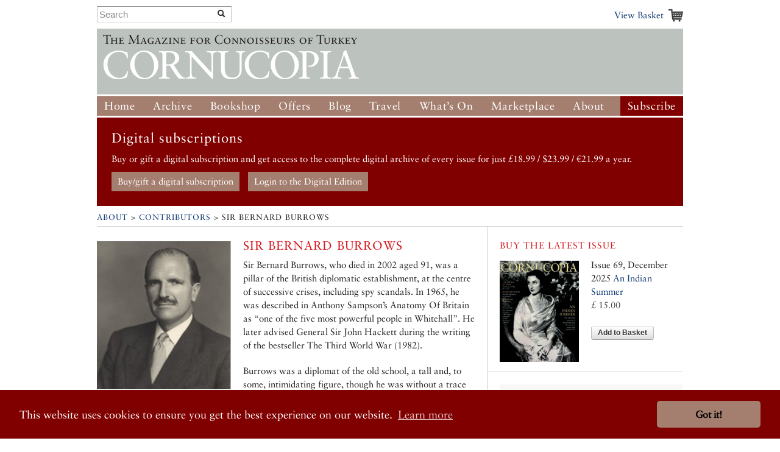

--- FILE ---
content_type: text/html; charset=UTF-8
request_url: https://www.cornucopia.net/contributors/sir-bernard-burrows/
body_size: 7151
content:
<!DOCTYPE html>
<!--[if lt IE 7 ]> <html class="ie6" lang="en"> <![endif]-->
<!--[if IE 7 ]>    <html class="ie7" lang="en"> <![endif]-->
<!--[if IE 8 ]>    <html class="ie8" lang="en"> <![endif]-->
<!--[if (gte IE 9)|!(IE)]><!--> <html lang="en"> <!--<![endif]-->

<head>

	<!-- Google tag (gtag.js) -->
	<script async src="https://www.googletagmanager.com/gtag/js?id=G-VSRJEW6J22"></script>

	<script>
	window.dataLayer = window.dataLayer || [];
	function gtag(){dataLayer.push(arguments);}
	gtag('js', new Date());

	gtag('config', 'G-VSRJEW6J22');
	</script>


	<meta charset="utf-8">

	<meta name="description" content="Cornucopia: Turkey for Connoisseurs">
	<meta name="viewport" content="width=device-width, initial-scale=1">
	<meta name='B-verify' content='80f4ff75c0d69f0fb00a1a6b5f6f3de8cf6ec32f' />

	
	<link rel="shortcut icon" href="/favicon.ico" type="image/x-icon">
	<link rel="icon" href="/favicon.ico" type="image/x-icon">

	<link rel="alternate" type="application/rss+xml" title="Cornucopia Blog (RSS 2.0)" href="https://www.cornucopia.net/blog/feed" />

	<script>var html = document.getElementsByTagName('html')[0]; html.className = html.className+' hasJS';</script>

	<!--[if lt IE 9]>
	<script src="/assets/js/html5shiv.js"></script>
	<![endif]-->

	
	<link rel="stylesheet" href="/assets/js/slick-nav/dist/slicknav.css">
	<link rel="stylesheet" href="/assets/js/UItoTop/css/ui.totop.css" type="text/css" media="screen,projection" />
	<link rel="stylesheet" href="/assets/css/normalize.css" media="all">
	<link rel="stylesheet" href="/assets/css/main.css" media="all">
	<link rel="stylesheet" href="/assets/css/components.css?v=8" media="all">
	<link rel="stylesheet" href="/assets/css/formalize.css" />
	<link rel="stylesheet" href="/assets/css/grid.css?v=2" />
	<link rel="stylesheet" href="/assets/css/magnific-popup.0.9.9.css?v=2">
	<link rel="stylesheet" href="/assets/js/slick/slick.css" type="text/css" />
	<link rel="stylesheet" href="/assets/js/slick/slick-theme.css" type="text/css" />

		
		
	<title>Cornucopia Magazine Sir Bernard Burrows</title>

	
	<link rel="stylesheet" type="text/css" href="//cdnjs.cloudflare.com/ajax/libs/cookieconsent2/3.0.3/cookieconsent.min.css" />
	<link rel="stylesheet" type="text/css" href="/assets/css/cookie-consent-font.css" />
	
	<script src="//cdnjs.cloudflare.com/ajax/libs/cookieconsent2/3.0.3/cookieconsent.min.js"></script>

	<script>
		window.addEventListener("load", function(){
		window.cookieconsent.initialise({
				"palette": {
					"popup": {
					"background": "#800000"
				},
				"button": {
					"background": "#a47f6f"
				}
			},
				"theme": "classic",
				"content": {
				"href": "/privacy-policy"
			}
		})});
	</script>
		
</head>

<body  class=" ">




	<div id="header" class="receptacle">

			


			
				<div class="section extra-nav">
						<div class="search-bar">
							
							<form method="post" action="https://www.cornucopia.net/"  >
<div class='hiddenFields'>
<input type="hidden" name="ACT" value="8" />
<input type="hidden" name="XID" value="3ae221bc9a095d9742e3fb89e2189e53b4b57ca6" />
<input type="hidden" name="RES" value="100" />
<input type="hidden" name="meta" value="4GFEyuHbsG6S5HY4xp9ss6jKoTE/iEHQwdnculqvfzVcvT9h2BsXiYAYseomYaD75f/N+Sa4o7jSmexaOvbOjV9lCQt8a5GB6WJHu6G62CUAr19N7L+RrPkV3LpCXiiCrahFLvvQY1rt6hNQkLpfljeRVMu5GDC8/0MzoT2cPUotk1IbgvF4Fw/KOLL03JeS7+3D0aD60+/QOxXowygosz4qRSByzisBzDuL/+p0ri18IXhGs+OEJ37JW8Z0XgxMjXB1/65Eeg9rH0HRl3KFg6pL/tly3L3k8GHcI4BCA+u4s4DWN78if67EnaXOQeNEoHD/hlpZmmCZohetAqsXISNbQeNAoFGhc+DxiyPUKaflRydy2xtMU1619yzk9xXk47FlennccMsYA1OJsbVREQ97nQ3yqy/qyCDA8LYAxwOFrvLpxYDMJN4N8/+u43SvsUDBxKSyjZ0SGVeHp3s85NienCcXCL3ugjuekhpW7vnHXkV2w5Q0sVuoI2t9AtzkRWEt5Sh1tCWw+Mj2N+ChtbdqIS+VzjRFT7GjhPO19+8joFf3gXZ2ObaWV75zEHLIP6HCW7tMOUW8YqVi9WOjDx3BQoCGHbqOTBPgrxxZphzPa1aJsmUwYR0lcjc8z//cMNlWYT5lTE0NhrC0jh0GZjlcjz+4emeoFtGs7KJU2iSAjNY58X5PsdTRHbuhSloEaCuKUa90/fcucYG3Q359sQ==" />
<input type="hidden" name="site_id" value="1" />
</div>


	<div class="input-append custom-search-form">
        <input type="text" name="keywords" placeholder="Search" class="search-bar"/>
        <button type="submit" class="btn"><i class="icon-search"></i></button>
    </div>	
    
	</form>

						</div>
						<div class="basket-link-container right ">
                            <div class="basket-link-inner-container">
                                <div class="basket-link-wrapper">
							<a href="/basket" class="basket-link basket-icon right">View Basket </a>
                                </div>
                            </div>
						</div>
				</div>
			


			

			
				<div class="header ">
				<div class="logo"><a href="/"><img src="/assets/img/logo-only-420.png" alt="Cornucopia: The Magazine for Connoisseurs of Turkey"></a></div>
				</div>

									
					<div class="main_nav">
						
				<ul class="nav nav_main" id="nav">
					<li><a href="/">Home</a></li>
					<li class="dropdown">
						<a href="/magazine/issues">Archive</a>
						<ul class="subnav">
						
						<li><a href="/magazine/issues">All the Issues</a></li>
						<li><a href="/magazine/articles">Articles</a></li>
						</ul>
					</li>
					<li class="dropdown">
						<a href="/store/books">Bookshop</a>
						<ul class="subnav">
							<li><a href="/store/books">Books</a></li>
							<li><a href="/store/music">Music</a></li>
							<li><a href="/magazine/issues">Back Issues</a></li>
							

						</ul>
					</li>
					<li class="dropdown">
						<a href="/store/offer/collectors-pack">Offers</a>
						<ul class="subnav">
							<li><a href="/store/offer/subscriber-gift-offers">Subscriber Offers</a></li>
							<li><a href="/store/offer/collectors-pack">Magazine Offers</a></li>
						
							<li><a href="/store/books/category/book-offers">Book Offers</a></li>
						</ul>
					</li>
					<li><a href="/blog">Blog</a></li>

					<li class="dropdown">
						<a href="/guide">Travel</a>

						<ul class="subnav">
							<li><a href="/guide">Guide</a></li>
							
							
							
						</ul>
					</li>
					<li class="dropdown">
						<a href="/events">What&#8217;s On</a>
						<ul class="subnav">
							<li><a href="/events">Arts Diary</a></li>
							<li><a href="/events/signup">Arts Updates</a></li>
						</ul>
					</li>
					<li ><a href="/marketplace">Marketplace</a></li>
					<li class="dropdown">
						<a href="/about">About</a>
						<ul class="subnav">
							<li class="overview"><a href="/about">Overview</a></li>
					
							<li><a href="/stockists">Stockists</a></li>
							
							<li><a href="/advertising">Advertise</a></li>
							<li><a href="/advertisers">Our Advertisers</a></li>
							<li><a href="/store/offer/cornucopia-books">Cornucopia Books</a></li>
							<li><a href="/contributors">Contributors</a></li>
							<li><a href="/guide/societies-and-study">Societies&nbsp;and&nbsp;Study</a></li>
							<li><a href="/privacy-policy">Privacy Policy</a></li>
							<li><a href="/contact">Contact Us</a></li>
						</ul>
					</li>
					<li class="btn-subscribe"><a href="/store/subscriptions">Subscribe</a></li>
				</ul>
			
		</div>

		</div><!--end header-->


	<div class="receptacle">
		
		<div id="digital_subscriptions_block">
			
			<h3>Digital subscriptions</h3>
		
			<p>
	Buy or gift a digital subscription and get access to the complete digital archive of every issue for just &pound;18.99 / $23.99 / &euro;21.99 a year.</p>
			
			
				<a href="https://shop.exacteditions.com/gb/cornucopia" target="_blank" class="digital_subscriptions_block_buttons">Buy/gift a digital subscription</a>
			
				<a href="https://reader.exacteditions.com/magazines/23361/issues/" target="_blank" class="digital_subscriptions_block_buttons">Login to the Digital Edition</a>
			
			
		</div>
		
	</div>

	
<div class="receptacle"> <!-- test444 --> 

<div class="breadcrumbs"><h3><a href="/about">About</a> &gt; <a href="/contributors">Contributors</a> &gt; Sir Bernard Burrows</h3></div>

<div class="main">
	<div class="top-section">
	<div class="dieciseis last">
		<div class="seis">
			<img src="/library/_made/library/writers/Burrows_246_272_80.jpg" width="246" height="272" class="align-fix-4" />		
					</div>

		<div class="diez last">
			<h4 class="large">Sir Bernard Burrows</h4>
			<p>Sir Bernard Burrows, who died in 2002 aged 91, was a pillar of the British diplomatic establishment, at the centre of successive crises, including spy scandals. In 1965, he was described in Anthony Sampson&#8217;s Anatomy Of Britain as &#8220;one of the five most powerful people in Whitehall&#8221;. He later advised General Sir John Hackett during the writing of the bestseller The Third World War (1982).</p>

<p>Burrows was a diplomat of the old school, a tall and, to some, intimidating figure, though he was without a trace of pomposity. He was a model of discretion - he kept his family in the dark about what his home scrambler telephone was for, and his autobiography, Diplomat In A Changing World (2001), reveals little about his knowledge of the secret world.</p>

		</div>
	</div>
	</div>
	
	<div class="section last">
		<div class="dieciseis last">
		
		
							<div class="section">
				<h2>Books</h2>
				<ul class="multicol stacked no-blurb inventory">
						<li class="quatro first">
				
					<a href="/store/books/diplomat-in-a-changing-world/">
											<img src="/library/_made/library/books/covers/DPL_102_156_80.jpg" width="102" height="156" alt="" />
										</a>
				
				<h5><a href="/store/books/diplomat-in-a-changing-world/">Diplomat in a Changing World</a></h5>
			</li>
							</ul>
				</div>
					
		
							<div class="section">
				<h2>Articles</h2>
				<ul class="blocklist">
						
			<li class="first">
							
					
						<a href="/magazine/articles/memories-of-madam/"><img src="/library/_made/library/issues/Ninette_de_Valois_with_Richard_Glasstone_cc40a_220_153_80.jpg" width="220" height="153" class="seis align-fix-4 bottom" /></a>
					
				
								
				
				
				
				
				<div class="diez last">
				<h4><a href="/magazine/articles/memories-of-madam/" class="title">Memories of Madam</a></h4>
													<h6>From Issue 23</h6>
								
				<p>The indomitable Dame Ninette de Valois, who died aged 102, held a special affection for Turkey, where in the post-war years she created the national ballet from scratch. Two of her protégés reminisce to Elizabeth Meath Baker and her visits to Ankara are recalled by the former ambassador Sir Bernard Burrows</p>

				</div>
			</li>
			
							</ul>
				</div>
					
		</div>
	</div>
	
</div>

<div class="side">
	<div class="section">
	<h6 class="cta">Buy the latest issue</h6>
	

	<div class="side-img">
	
		<a href="/magazine/issues/an-indian-summer/"><img src="/library/_made/library/issues/covers/Cover_69_for_cornucopia.net_600_765.jpg" width="600" height="765" class="quatro align-fix-4" /></a>
	
	Issue 69, December 2025
	<a href="/magazine/issues/an-indian-summer/">An  Indian Summer</a>
	<form method="post" action="https://www.cornucopia.net/contributors/sir-bernard-burrows"  >
<div class='hiddenFields'>
<input type="hidden" name="XID" value="64a634d00a405a266e971de271ec74ba46f28c87" />
<input type="hidden" name="ACT" value="26" />
<input type="hidden" name="RET" value="https://www.cornucopia.net/contributors/sir-bernard-burrows" />
<input type="hidden" name="URI" value="contributors/sir-bernard-burrows" />
<input type="hidden" name="FRM" value="89acd3a68c889440cf94023ba625b7f9" />
<input type="hidden" name="entry_id" value="50453" />
<input type="hidden" name="return" value="basket" />
<input type="hidden" name="AUP" value="rSKHWtS4ljvx8sCCfFMJdxnagtR7edeH8H3bHcNcB4ZkWfphS4G03gqM4E3uAWA+3nq/UZOCRUTm4CO8JWiSVw==" />
<input type="hidden" name="AUW" value="yR3clzrM3mqD63i5hPNZTDnE4u+v9kNsP9IcnojWV2ZOnChGkGe4CTPUcEOlXIUD2HX8EKn7qMJabOSkCnWrig==" />
<input type="hidden" name="AUS" value="H4LSQpdx1Cm5KiTlx6t+TPGV7agD0b0obw11IReORxGRfKZOIzQjcx3oUIrN2Ml/PUjU+DyORw8XvpupsqIGSA==" />
<input type="hidden" name="OTF" value="YeClvGgf/0O07BKksBrziVegHuNYEH0iURCJsX69ptrR5KFUfksbRGIFK9HyKxzlM6oxwk9D81Ko/vAOZq/Qgg==" />
<input type="hidden" name="LIC" value="GYn0HFVzRMd1lbhImcx/Wk/xnuOn605Q9RdmR+6HWzGi7calwGEt2tiyzSg98g55/gsf9ZoLOR/nSQSpn6XFRw==" />
<input type="hidden" name="ERR" value="NPmyqxVbHFU/qqPVnz9RjA0TOsEos3p5cMeOe9DYq75Z4A8A/klZTe6/Ul27GuyJhinFXbAB8NaaUp1I+hAitw==" />
<input type="hidden" name="RLS" value="xuZDL+h745meiQ+otZc4FV6H8eDeSf1Pg4Q6ZxLUbsuiu4+8cGyAi3AcVFEVks6c6Yfdt0PluvEoTRsb12U6Kg==" />
<input type="hidden" name="site_id" value="1" />
</div>


	<span class="meta">&pound; 15.00<br/><br/>
	<button type="submit">Add to Basket</button> <br/><br/>
	</div>
	</form>



</div>





	<div class="section featured box">
		
		<h6 class="cta skip-widow">Shipping Options</h6>
<div class="chunk">
<p>
	<strong>1. STANDARD</strong><br />
	Standard, untracked shipping is available worldwide. However, for high-value or heavy shipments outside the UK and Turkey, we strongly recommend option 2 or 3.</p>
<p>
	<strong>2. TRACKED SHIPPING</strong><br />
	You can choose this option when ordering online.</p>
<p>
	<strong>3. EXPRESS SHIPPING</strong><br />
	Contact <a href="mailto:subscriptions@cornucopia.net">subscriptions@cornucopia.net</a> for a quote.</p>
<p>
	You can also order directly through&nbsp;<a href="mailto:subscriptions@cornucopia.net">subscriptions@cornucopia.net</a> if you are worried about shipping times.&nbsp;We can issue a secure online invoice payable by debit or credit card for your order.</p>
</div>

	</div>
	<div class="box_line"></div>





					<div class="section advertising-section">
         
		<div class="ad-block">
			<a href="http://www.cornucopia.net/marketplace/merchant/iznik-cini"  class="sidebar-ad full-side  ">
				<img src="https://www.cornucopia.net/library/ads/Directory%20Sidebar%20Ads/IznikCini51_300.jpg" alt="*Iznik Çini*<br>
Iznik ceramics by master çiniçi, Mehmet Gürsoy
"  class="">
							</a>
		</div>
		
		 
		<div class="ad-block">
			<a href="http://www.cornucopia.net/marketplace/merchant/jennifers-hamam"  class="sidebar-ad full-side  ">
				<img src="https://www.cornucopia.net/library/ads/Directory%20Sidebar%20Ads/JennifersHamam48_300.jpg" alt="*Jennifer's Hamam*<br>
Pestamels, towels, robes, silk products and kese"  class="">
							</a>
		</div>
				</div>
		


</div>

</div> <!-- end of receptacle? yes -->

	<div class="receptacle ">

<div class="full full-top font_normal">
	<a href="https://shop.exacteditions.com/us/cornucopia" target="_blank"><img id="digital_img_right" src="/library/digital/cc_dgital.jpg" width="400" height="314" title="Cornucopia Digital Subscription" alt="Cornucopia Digital Subscription"/></a>

	<h1 class="giant large skip-widow digital_h1">The Digital Edition</h1>

	<p class="digital">Cornucopia works in partnership with the digital publishing platform Exact Editions to offer individual and institutional subscribers unlimited access to a searchable archive of fascinating back issues and every newly published issue. The digital edition of Cornucopia is available cross-platform on web, iOS and Android and offers a comprehensive search function, allowing the title&rsquo;s cultural content to be delved into at the touch of a button.</p>
	
	
	<p>Digital Subscription: &pound;18.99 / &dollar;23.99 (1 year)</p>



	<a class="special-button digitial_buy_now" href="https://shop.exacteditions.com/us/cornucopia" target="_blank">Subscribe now</a>
	
	
	
</div>

</div>

<div id="footer" class="receptacle">

		<ul class="sitemap quatro">
		<li>&copy; 2025 Cornucopia Magazine</li>
		<li><a href="http://twitter.com/#!/cornucopiamag" target="_blank">Twitter</a></li>
		<li><a href="http://www.facebook.com/pages/Cornucopia-Magazine/329041755327" target="_blank">Facebook</a></li>
		<li><a href="https://www.instagram.com/cornucopiamagazine" target="_blank">Instagram</a></li>
		</ul>

		<ul class="sitemap quatro sitemap_mobile">
		<li><a href="/magazine"><h3>Magazine</h3></a></li>
		<li><a href="/store/subscriptions">Subscribe</a></li>
		<li><a href="/magazine/issues">Back issues</a></li>
		<li><a href="/magazine/articles">Archive</a></li>
		<li><a href="/distribution">Stockists</a></li>
		</ul>

		<ul class="sitemap quatro sitemap_mobile">
		<li><a href="/store"><h3>Store</h3></a></li>
		<li><a href="/store/books">Books</a></li>
		<li><a href="/magazine/issues">Back issues</a></li>
		<li><a href="/store/subscriptions">Subscribe</a></li>
		<li><a href="/store/music">Music</a></li>
		<li><a href="/marketplace">Marketplace</a></li>
		</ul>

		<ul class="sitemap quatro sitemap_mobile">
		<li><a href="/blog"><h3>Blog</h3></a></li>
		</ul>

		<ul class="sitemap quatro sitemap_mobile">
		<li><a href="/guide"><h3>Guide</h3></a></li>
		<li><a href="/events">Events</a></li>
		</ul>

		<ul class="sitemap quatro sitemap_mobile">
		<li><a href="/about"><h3>About</h3></a></li>
		<li><a href="/contact">Contact us</a></li>
		<li><a href="/contributors">Contributors</a></li>
		<li><a href="/stockists">Stockists</a></li>
		<li><a href="/advertising">Advertising</a></li>
		<li><a href="/advertisers">Our Advertisers</a></li>
		</ul>

</div><!--end footer-->

<script src="https://ajax.googleapis.com/ajax/libs/jquery/1/jquery.min.js"></script>
<script src="/assets/js/slick-nav/dist/jquery.slicknav.js"></script>

<!-- slick JS displayed for properties pages only >> http://kenwheeler.github.io/slick/ -->
<script src="/assets/js/slick/slick.js" type="text/javascript" charset="utf-8"></script>
<script type="text/javascript">
	$(document).on('ready', function() {
		$(".regular").slick({
			dots: false,
			rtl: false,
			infinite: false,
			slidesToShow: 0,
			slidesToScroll: 1,
			nextArrow: '<div id="slick-prev"></div>',
			prevArrow: '<div id="slick-next"></div>',
			responsive: [
			    {
			      breakpoint: 700,
			      settings: {
			        slidesToShow: 4,
			        slidesToScroll: 1,
			        infinite: true,
			      }
			    },
			    {
			      breakpoint: 650,
			      settings: {
			        slidesToShow: 4,
			        slidesToScroll: 1,
			        infinite: true,
			      }
			    },
			    {
			      breakpoint: 570,
			      settings: {
			        slidesToShow: 3,
			        slidesToScroll: 1,
			        infinite: true,
			      }
			    },
			    {
			      breakpoint: 520,
			      settings: {
			        slidesToShow: 3,
			        slidesToScroll: 1
			      }
			    },
			    {
			      breakpoint: 400,
			      settings: {
			        slidesToShow: 2,
			        slidesToScroll: 1
			      }
			    }
		    ]
		});
	});
</script>
	
<script type="text/javascript">
$(document).ready(function(){$('#nav').slicknav();});
</script>

<script src="/assets/js/UItoTop/js/easing.js" type="text/javascript"></script>
<script src="/assets/js/UItoTop/js/jquery.ui.totop.js" type="text/javascript"></script>
<script type="text/javascript">
	$(document).ready(function() {
		/*
		var defaults = {
  			containerID: 'toTop', // fading element id
			containerHoverID: 'toTopHover', // fading element hover id
			scrollSpeed: 1200,
			easingType: 'linear' 
 		};
		*/
		$().UItoTop({ easingType: 'easeOutQuart' });
	});
</script>

<script src="//ajax.googleapis.com/ajax/libs/jquery/1.7.2/jquery.min.js"></script>
<script>!window.jQuery && document.write('<script src="/assets/js/third_party/jquery-1.7.2.min.js"><\/script>')</script>
<script src="/assets/js/jquery.formalize.min.js"></script>
<script src="/assets/js/slides.min.jquery.js"></script>
<script src="/assets/js/jquery.widowFix-1.3.2.min.js?v=5"></script>
<script src="/assets/js/jquery.menu-aim.js"></script>
<script src="/assets/js/jquery.masonary.min.js"></script>
<script src="/assets/js/google-mapping.js"></script>
<script src="https://maps.google.com/maps/api/js?key=AIzaSyBGADh7tj8h0hM6kF1aBWSRdLYOTUPLGPE"></script>

<script src="/assets/js/jquery.magnific-popup.0.9.9.min.js?v=2"></script>

<script src="/assets/js/main.js?v=40"></script>
		


		</body>
</html>


--- FILE ---
content_type: application/javascript
request_url: https://www.cornucopia.net/assets/js/main.js?v=40
body_size: 24389
content:
$.noConflict();
(function( win, doc, $, google ){

    function _( msg )
   	{
   	    if ( window.console ) console.log( msg );
   	}


	function init_multi_map(){

        var mapwrapper = $('.multimap'),
			item_selector = mapwrapper.data('item_selector'),
			finalzoom = mapwrapper.data('zoom'),
			finalcenter = mapwrapper.data('center');



		if(item_selector == "") return false;

		var places = $(item_selector);

		if(!places.length) return false;

		if(!finalcenter){
			var finalcenter = new google.maps.LatLng(41.02263,28.973269);
		} else {
			finalcenter = finalcenter.split(',');
			var finalcenter = new google.maps.LatLng(finalcenter[0],finalcenter[1]);
		}

		var map = new google.maps.Map(mapwrapper[0],
			{zoom:finalzoom
			, center: finalcenter
			,mapTypeId: google.maps.MapTypeId.ROADMAP});
		window.map = map;
		var geocoder = new google.maps.Geocoder();

		places.each(function(){

			var placelat = $(this).data('latitude'),
			placelng = $(this).data('longitude');
			if(typeof(placelat) == "undefined" || typeof(placelng) == "undefined"){

				address = $(this).data('address');
				if(typeof(address)=="undefined" || address == ""){
					//
				}
				else if(address.match(/[0-9\.\-\,]*/) == address){
					address = address.split(',');
					var place = new google.maps.LatLng(address[0],address[1]);
					var marker = new google.maps.Marker({map: map,position: place});
				} else {
					geocoder.geocode(
						{address: $(this).data('address')}
						, function(results, status) {
							if (status == google.maps.GeocoderStatus.OK) {
								//map.setCenter(results[0].geometry.location);
								var marker = new google.maps.Marker({
									map: map,
									position: results[0].geometry.location
								});
							  }
						}
					);
				}


			} else {
				var place = new google.maps.LatLng(placelat, placelng);
				var marker = new google.maps.Marker({	map: map, position: place} );
			}
			if(marker){
			 var info = new google.maps.InfoWindow({
                      content : '<div class="map_marker">'+$(this).find('.info').html()+'</div>'
                  });

				  google.maps.event.addListener(marker, 'click', function() {
                    if ( window.open_window ) open_window.close();
					 if ( !window.open_window || window.open_window!==info) {
						 info.open(map, marker);
						 open_window = info;
					 } else {
						 open_window = null;
					 }
			});}
		});
	}
	function init_single_map()
    {
		 var mapwrapper = $('.single_map'),
			placelat = mapwrapper.data('latitude'),
			placelng = mapwrapper.data('longitude');

		var map = new google.maps.Map(mapwrapper[0],
			{zoom:14
			, center: new google.maps.LatLng(-41.00527,28.97696)
			,mapTypeId: google.maps.MapTypeId.ROADMAP});


			if(typeof(placelat) == 'undefined' || typeof(placelng) == 'undefined') {
				placeaddress = mapwrapper.data('address');
				var geocoder = new google.maps.Geocoder();
				geocoder.geocode({address: placeaddress}, function(results, status) {
						if (status == google.maps.GeocoderStatus.OK) {
							map.setCenter(results[0].geometry.location);
							var marker = new google.maps.Marker({map: map, position: results[0].geometry.location} );
						  }
				});
			} else {
				var place = new google.maps.LatLng(placelat, placelng);
				map.setCenter(place);
				var marker = new google.maps.Marker({	map: map, position: place} );
			}
    }

    function init_shipping_country_page(){
    	var countrySelect = $("select");
    	if (countrySelect.val() == ""){
    		countrySelect.val("GBR");
    	}
    	countrySelect.chosen();
    }

    function init_shipping_options(){
    	$("select.common-shipping-options").change(function(){
			var value = $(this).val();
			$(this).parents("table").find("select option[value=" + value + "]").prop("selected", true);
		});
		$("select.common-shipping-options").change();
		$("a.choose-shipping-options-per-item").click(function(){
			var table = $(this).parents("table");
			table.find("select").show();
			table.find("select.common-shipping-options").hide();
			$(this).hide();
		});
    }

	function init_issuu()
	{
		$('.issuuDoc').each(function(){

			var $this = $(this),
			document_id = $this.data('document_id'),
			page_number = $this.data('page_number') || 2,
			eltid = $this.attr('id'),
			oWidth = $this.outerWidth(),
			w_h_ratio = parseFloat($this.data('w_h_ratio'));

			if(isNaN(w_h_ratio) || !isFinite(w_h_ratio) || w_h_ratio <= 0 || w_h_ratio > 10){
				hMultiplier = .625
			} else {
				hMultiplier = 1/(2*w_h_ratio);
			}

			 var attributes = {
				 id: 'issuuViewer'
			 };

			var params = {
				allowfullscreen: 'true',
				menu: 'false',
				wmode: 'transparent'
			};

			var flashvars = {
				jsAPIClientDomain: 'ben.cornucopia.local',
				mode: 'mini',
				documentId: document_id,
				embedBackground: "%23ffffff",
				pageNumber: page_number,
				shareMenuEnabled: false
			};

			swfobject.embedSWF(
				"http://static.issuu.com/webembed/viewers/style1/v2/IssuuReader.swf"
				, eltid
				, oWidth
				, oWidth * hMultiplier
				, "9.0.0"
				,"/assets/js/swfobject/expressInstall.swf"
				, flashvars, params, attributes);
		});

	}

	function init_slideshow()
	{

		$('#slides .slides_container').each(function(){

				var self = $(this),
				$slides = self.children('div'),
				$controls = self.find('.controls');

				$('li',$controls).click(function(){
					var control = $(this),
					href = control.find('a').attr('href'),
					other_controls = $('a[href=\\'+ href +']').parent('li'),
					all_other_controls = $('.controls li', self),
					to_slide = $(href, self),
					from_slide = $('div.slide.current');

					if(to_slide[0] != from_slide[0]){
						from_slide.css('display','block');
						from_slide.fadeOut(500);
						from_slide.removeClass('current');

						to_slide.css('display','none')
						to_slide.addClass('current');
						to_slide.fadeIn(500);

						all_other_controls.removeClass('current');
						other_controls.addClass('current');
					}
					return false;
				});


				var interval = 6000,
				change,
				window_focus = true,
				next = 0;

				$(window).focus(function(){
					window_focus = true;
				});
				$(window).blur(function(){
					window_focus = false;
				});

				change = setInterval(function(){
					if(window_focus){
						$('li',$controls).eq(next).trigger('click', true);
						next++;
						if ( next > $slides.length - 1 ) next = 0;

					}
				}
				, interval);

		});
		/*
		$('#slides .slides_container > div').each(function(){
				var slideshow = $(this), slides = slideshow.find('.slides'), controls = slideshow.find('.controls'), next = 1;

				$('li', controls).click(function(){
					var control = $(this),
					idx = control.index(),
					href = control.find('a').attr('href'),
					slide = $('li'+href, slides),
					otherslides = $('li:not('+href+')',slides);

					$('li',controls).removeClass('current');
					control.addClass('current');


					otherslides.fadeOut(500);
					slide.fadeIn(500);
				});

				var interval = 6000,
				change,
				window_focus = true;

				$(window).focus(function(){
						window_focus = true;
				})
				$(window).blur(function(){
						window_focus = false;
				});

				change = setInterval(function(){
					if(window_focus){
						$('li',controls).eq(next).trigger('click', true);
						next++;
						if ( next > $('li',slides).length - 1 ) next = 0;

					}
				}
				, interval);

				$('li',controls).first().trigger('click');

		});*/
	}

	function init_subscriptions()
	{
		$('.subscription a.subscribe').click(function(){
				$(this).closest('form').submit();
				return false;
		});

	}

	function init_shipping_same_billing(){

		$('#shipping_same_billing').change(function(){
				if($(this).is(':checked')){
					$('fieldset.billing input, fieldset.billing select').each(function(){
						var thisinput = $(this), oldname = thisinput.attr('name');
						if(oldname.search('custom_data')===0){
							var newname = oldname.replace('billing','shipping');
						} else {
							var newname = 'shipping_'+oldname;
						}
						$('fieldset.shipping [name='+newname.replace(/(\[|\])/g,'\\$1')+']').val(thisinput.val());
					});
					$('fieldset.shipping').slideUp();
				} else {
					$('fieldset.shipping').slideDown();
				}
		});
		if($('#shipping_same_billing').is(":checked")){
			$('fieldset.shipping').hide();
		}

		$('form').submit(function(){
			if($('#shipping_same_billing').is(':checked')){
				$('fieldset.billing input, fieldset.billing select').each(function(){
						var thisinput = $(this), oldname = thisinput.attr('name');
						if(oldname.search('custom_data')===0){
							var newname = oldname.replace('billing','shipping');
						} else {
							var newname = 'shipping_'+oldname;
						}
						$('fieldset.shipping [name='+newname.replace(/(\[|\])/g,'\\$1')+']').val($(this).val());
				});
			}
			return true;
		});

	}

	function init_excerpts(){
		$('.excerptify').each(function(){

			var ps = $(this).children('p');

			var all = $(this).children('p,div');

			var self = $(this);

			var break_p = self.data('break_p') || 2;

			if(ps.length > break_p){
				var ex=$('<div class="excerpt"></div>'),cont=$('<div class="continued"></div>');

				var more_text = self.data('more_text') || 'Article Continues – Show More';
				var less_text = self.data('less_text') || 'Show Less';

				self.prepend(ex);
				self.append(cont);

				ex.append(all.splice(0,break_p));
				cont.append(all);
				cont.hide();

				self.append('<div class="actions"><a href="#more" class="more"><span>'+more_text+'</span></a></div>');
				$('a.more', self).click(function(){
						cont.slideToggle();
						self.toggleClass('opened');
						if($(this).attr('href')=='#more'){
							$(this).attr('href','#less');
							$('span', this).text(less_text)

						} else {
							$(this).attr('href','#more');
							$('span',this).text(more_text)
						}

						return false;
				});
			}
		});
	}
	function init_is_subscriber()
	{

		function toggle_sub_no(){
			if($('#is_subscriber').is(':checked')){
				$('#subscriber_number').closest('.container').show();
			} else {
				$('#subscriber_number').val('').closest('.container').hide();
			}
		}

		$('#is_subscriber').change(toggle_sub_no);

		toggle_sub_no();

	}

	function init_click_drop_down(){
		$('.click-dropdown').each(function(){
			var $dd = $(this);
			$('h3 a', this).live('click',function(){
				$dd.find('ul.top-level').toggle();

				return false;
			});

			$(document.body).click( function(){
					if(!$dd.has(this).length) {
						$dd.find('ul.top-level').hide();
					}
			});

		});
	}

	function init_destinations_menu( $menu ){

        // jQuery-menu-aim: <meaningful part of the example>
        // Hook up events to be fired on menu row activation.
        var excur = $('.exact-current');
        if(excur.length > 0){
        	excur.prependTo(excur.closest('ul'))
        	.parents('.destination-menu li')
        	.each(function()
        		{
        			$(this).addClass('current');
        			$(this).prependTo( $(this).closest('ul'));
        		});
        }

        $menu.menuAim({
            activate: activateSubmenu,
            deactivate: deactivateSubmenu,
            exit: exitMenu,
            submenuDirection: "left"
        });

        $('.destination-sub-list').each( function(){
        	$(this).menuAim({
            activate: activateSubmenu,
            deactivate: deactivateSubmenu,
            exitMenu: exitMenu,
            submenuDirection: "left"
        })
    });
        function activateSubmenu(row) {
            var $row = $(row),
                //submenuId = $row.data("submenuId"),
                $submenu = $row.children('.submenu'),
               offset = $menu.offset(),
                height = $menu.outerHeight(),
                width = $menu.outerWidth();

                if($row.hasClass('current')) return;

                if($submenu.length){

                	$row.addClass('open');
                }

                var left = -220, top = 0;//$row.position().top;

                if($('.destination-sub-list',$submenu).outerHeight() < $row.position().top){
                	//top = $row.position.top();
                }

                if($row.not('.top-level,.level-1')){
                	//left -= 4;
                	//top -=4;
                }

            // Show the submenu
            $submenu.css({
                display: "block",
                top: top+"px",
                left:left+"px",  // main should overlay submenu
                //height: height - 4,  // padding for main dropdown's arrow
                width:'220px'
            });

            // Keep the currently activated row's highlighted look
            $row.find("a").addClass("maintainHover");
        }

        function deactivateSubmenu(row) {
            var $row = $(row),
                 $submenu = $row.children('.submenu');

             if($row.hasClass('current')) return;

            $row.removeClass('open');

            // Hide the submenu and remove the row's highlighted look
            $submenu.css("display", "none");
            $row.find("a").removeClass("maintainHover");
        }

        function exitMenu() {
        	return true;
        }

        $(document).click(function() {
            // Simply hide the submenu on any click. Again, this is just a hacked
            // together menu/submenu structure to show the use of jQuery-menu-aim.
            $(".destination-menu li:not(.current) .submenu").css("display", "none");
        });
       }

	function init_mapbox()
	{

		mapbox.auto('mapbox', 'benpbenp.map-z568ipym',
			function (map, tiledata){
				$mapbox = $('#mapbox');
				window.map = map;
				if($mapbox.data('latitude') && $mapbox.data('longitude')){
					map.center({ lat: $mapbox.data('latitude'), lon: $mapbox.data('longitude') });
				}
				if($mapbox.data('zoom')){
					map.zoom($mapbox.data('zoom'));
				}

				var ml = map.getLayers()[1];

				ml.factory(function(f) {
				// Define a new factory function. This takes a GeoJSON object
				// as its input and returns an element - in this case an image -
				// that represents the point.
					var elem = mapbox.markers.simplestyle_factory(f);
					elem.setAttribute('src', f.properties.marker_image);

					MM.addEvent(elem, 'click', function(e) {
						map.ease.location({
						  lat: f.geometry.coordinates[1],
						  lon: f.geometry.coordinates[0]
						}).zoom(map.zoom()).optimal();
					});

					return elem;
				});


				$('.destination').each(function(index, element){


						var mh4 = $(this).find('h4');
						var mtitle = mh4.data('title');

						ml.add_feature({
							geometry : {
								coordinates: [$(this).data('longitude'), $(this).data('latitude')]
							},
							properties:{
								description: '',
								'image' : $(this).find('img').attr('src'),
								'url' : $(this).find('a').attr('href'),
								'marker_image' : '/assets/img/map/pin_'+(index+1)+'_red.png',
								'marker-color': "#f56098",
								'marker-size': "medium",
								'marker-symbol': "",
								'marker-zoom': "6",
								title: mtitle

							}
						});

				});

				$('.destination_hotel_collection').each(function(index, element){


						var mh4 = $(this).find('h4');
						var mtitle = mh4.data('title');

						ml.add_feature({
							geometry : {
								coordinates: [$(this).data('longitude'), $(this).data('latitude')]
							},
							properties:{
								description: '',
								'image' : $(this).find('img').attr('src'),
								'url' : $(this).find('a').attr('href'),
								'marker_image' : '/assets/img/map/pin_red.png',
								'marker-color': "#f56098",
								'marker-size': "medium",
								'marker-symbol': "",
								'marker-zoom': "6",
								title: mtitle

							}
						});

				});

				var tooltipUpdateInterval = -1;
				$("#mapbox").on("mousemove click", function(event){
					$("#custom-tooltip-container").empty().append($("#mapbox .marker-tooltip").clone());

					if (event.type == "click") {
						// Pan animation, keep updating tooltip
						var count = 0;
						clearInterval(tooltipUpdateInterval);
						tooltipUpdateInterval = setInterval(function(){
							$("#custom-tooltip-container .marker-tooltip")
							count++;
							if (count == 20){
								clearInterval(tooltipUpdateInterval);
							};
							$("#custom-tooltip-container").empty().append($("#mapbox .marker-tooltip").clone());
						}, 30);
					}
				});
				$("body").click(function(e){
					if ($("#mapbox").find(e.target).length !== 0){
						return;
					}
					$("#custom-tooltip-container").empty();
					clearInterval(tooltipUpdateInterval);
				});

				var interaction = mapbox.markers.interaction(ml);
				interaction.formatter(function(feature) {
					var o = '<a href="' + feature.properties.url + '">' +
						'<img src="' + feature.properties.image + '">' +
						'<h5>' + feature.properties.title + '</h5>' +
						'<p class="flat">View details &raquo;</p>' +
						'</a>';

					return o;
				});
			}
		);

	}


       function init_destinations_nested($list)
       {
       	   $('a.top-level-expand', $list).toggle(
				function() {$(this).closest('li').find('.destination-sub-list').slideDown();
				$(this).text('contract').addClass('opened').removeClass('closed');
				return false;}
					,function() {$(this).closest('li').find('.destination-sub-list').slideUp();
					$(this).text('expand').removeClass('opened').addClass('closed');
					return false;}
					);

			var licurrent = $list.find('li.current');

			if(licurrent.hasClass('top-level')){
				licurrent.prependTo($list)
				.find('.top-level-expand').addClass('opened').removeClass('closed').text('contract').trigger('click');
			} else {
				licurrent.parents('li').addClass('current')
				.filter('.top-level').prependTo($list)
				.find('.top-level-expand').addClass('opened').removeClass('closed').text('contract').trigger('click');
		}

	   }

    function init_product_ratings(){
    	$.fn.raty.defaults.path = '/assets/js/raty/img';
    	var ratingDiv = $("#product-star-rating");

    	var ratingDivAverage = $("#product-star-rating-average");
    	var commentRatings = $(".comment-rating");
       	var score = $("#product-average-rating").val();
    	commentRatings.each(function(){
    		$(this).raty({
    			score: $(this).data("score"),
    			readOnly: true
    		});
    	});
        ratingDiv.raty({
        	score: $("input[name='location']").val() !== "" ? parseInt($("input[name='location']").val()) : 0,
        	click: function(score){
        		$(".product-rating-value").val(score);
        	}
        });
        ratingDivAverage.raty({
        	score: score,
        	readOnly: true
        });
    }

    $(function(){


		if ( $('.excerptify').length ) init_excerpts();

        if ( $('.single_map').length ) init_single_map();

		if ( $('.multimap').length ) init_multi_map();

		if ( $('.issuuDoc').length ) init_issuu();

		if ( $('#slides').length ) init_slideshow();

		if( $('#shipping_same_billing').length ) init_shipping_same_billing();

		if( $('#is_subscriber').length ) init_is_subscriber();

		if( $('.click-dropdown').length ) init_click_drop_down();

		if( $('#mapbox').length ) init_mapbox();

		if($("#shipping-options").length) init_shipping_options();

		if ( $('#product-star-rating').length) init_product_ratings();

		if ($("#checkout-shipping-country-page").length) init_shipping_country_page();

		$('.side .section').last().css('border-bottom','0');

		$('.main .section,.main .top-section').last().css('border-bottom','0');

		init_subscriptions();

		if ($('.destination-menu').length) init_destinations_menu($('#destination-list'));

		if ($('.destination-nested').length && !$('.destination-nested').closest('.destination-menu').length) init_destinations_nested($('.destination-nested'));
		//if ($('.guide-nav').length) init_h_destinations_menu($('.guide-nav'));

		//$("#slides").slides({play:6000});

		/*$("h1,h2,h3,h4,h5,h6,p").each(function() {
				var wordArray = $(this).text().split(" ");
				if(wordArray.length > 1){
					wordArray[wordArray.length-2] += "&nbsp;" + wordArray[wordArray.length-1];
					wordArray.pop();
					$(this).html(wordArray.join(" "));
				}
		});*/

		//$("h1,h2,h3,h4,h5,h6,p,.toc li,.toc li a").not('.skip-widow').widowFix({linkFix: true});


		$('.magnific-gallery li > a').magnificPopup({
			gallery : {enabled:true},
			type: 'image',
		  	image: {
			    titleSrc: function(item){
			    	return $("<div/>").html(item.el.attr('data-caption')).text();
			    }
			}
		});


    });


		$('.blocklinks li').click(function (e){

			window.location = $(this).find('a').eq(0).attr('href');
		});

		$('.popup-terms').magnificPopup({
					  type: 'ajax',

					  callbacks: {
						  parseAjax: function(mfpResponse) {
							mfpResponse.data = $(mfpResponse.data).find('.main > .section');
						  }
					  }
		});


})( window, document, jQuery, google);
jQuery(window).load(function(){
		var $main = jQuery('.main'), $side = jQuery('.side');
		if($main.length && $side.length && $side.height() > $main.height()){
			$main.css('border-right','none');$side.css('border-left','1px solid #ccc');
		}

	if(jQuery('html').is('.ie7')){
		setTimeout(top_sections_match, 100);
	} else {
		top_sections_match();
	}

	if(jQuery('.match-heights').length){
		if(jQuery('html').is('.ie7')){
			setTimeout(match_heights, 100);
		} else {
			match_heights();
		}
	}

	if(jQuery('.higgledy').length){
		if(jQuery('html').is('.ie7')){
			setTimeout(higgledyJiggle, 100);
		} else {
			higgledyJiggle();
		}
	}

	jQuery('.sepcol').parent().each(function(){
			var max_height= 0;
			jQuery(this).find('.sepcol').each(function(){
				this_height = jQuery(this).height();
				if( this_height > max_height) max_height = this_height;
			});
			if( max_height > 0 ) {
				jQuery(this).find('.sepcol').each(function(){
					jQuery(this).height(max_height);
				});
			}
			max_height = 0;

	});


	function match_heights(){

	jQuery('.match-heights').each(function(){
		var max_height = 0
		, rowlen = parseInt(jQuery(this).data('rowlen'))
		, collection = jQuery('.match-height', this)
		//, match_by_pad = jQuery(this).data('match_by_pad') || false
		;


		jQuery.each(collection, function(i){
			var thisheight = jQuery(this).height();
			if ( thisheight > max_height ) max_height = thisheight;

			if(rowlen > 0 && i%rowlen == rowlen - 1 && max_height>0){
				jQuery.each(collection.slice(i - 3,i + 1), function(){
					if (max_height > 0) {
						//if(match_by_pad === false){
							jQuery(this).height(max_height);
						//} else if(match_by_pad == "top") {
						//	jQuery(this).css('padding-top', max_height - jQuery(this).height());
						//}
					}
				})
				max_height = 0;
			}
		});
		/*jQuery.each(collection, function(i){
			if (max_height > 0) jQuery(this).height(max_height);
		});

		max_height = 0;*/
	});
}

function higgledyJiggle(){
	jQuery('.higgledy-jiggle').each(function(){
			for(var i=0;i<=1;i++){
				var j = (i+1)%2, hi =jQuery('.higgledy',this).eq(i), hj = jQuery('.higgledy',this).eq(j);
				if(hi.height() - hj.height() > hi.find('li').last().height()){
					if(i < j){
						hj.prepend(hi.find('li').last().removeClass('last'));
					} else {
						hj.find('li').last().removeClass('last');
						hj.append(hi.find('li').last());
					}

					hi.find('li').last().addClass('last')
				}
			}
	});




	}


	function top_sections_match(){
		var mts = jQuery('.main').children('.section,.top-section').first();
		var sts = jQuery('.side').children('.section,.top-section').first();

		if(mts.is('.top-section') && !sts.is('.top-section')){
			sts.addClass('top-section');
		} else if (!mts.is('.top-section') && sts.is('.top-section')) {
			// sts.removeClass('top-section');
		}

	}

});

var $container1 = jQuery('.places-listings');
var $container2 = jQuery('.places-listings-2');
var $container3 = jQuery('.location-themes-container');

$container1.imagesLoaded( function() {
  $container1.masonry();
});

$container2.imagesLoaded( function() {
  $container2.masonry();
});

$container3.imagesLoaded( function() {
  $container3.masonry();
});

/*
*  document ready
*
*  This function will render each map when the document is ready (page has loaded)
*
*  @type	function
*  @date	8/11/2013
*  @since	5.0.0
*
*  @param	n/a
*  @return	n/a
*/

render_map(jQuery('.location-maps'));
